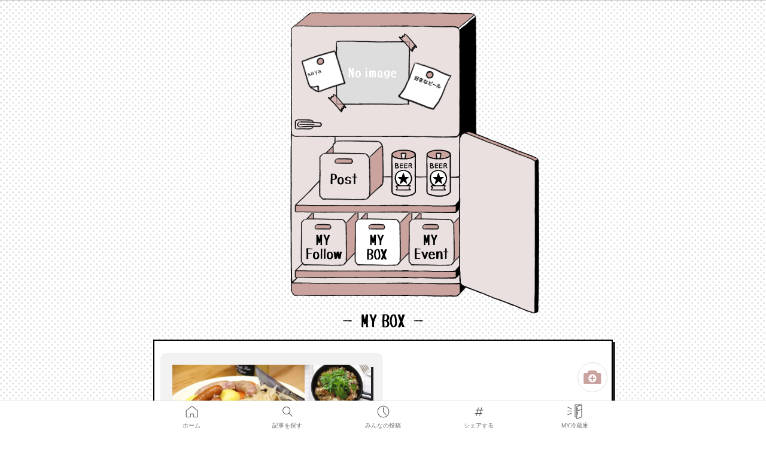

--- FILE ---
content_type: text/html; charset=utf-8
request_url: https://beergirl.net/users/mylist/8681
body_size: 4526
content:
<!DOCTYPE html>
<html>
  <head>
    
<meta http-equiv="Content-Type" content="text/html; charset=UTF-8">
<meta http-equiv="X-UA-Compatible" content="IE=edge,chrome=1">
<meta name="viewport" content="width=device-width,initial-scale=1.0,minimum-scale=1.0">
<meta name="format-detection" content="telephone=no">

<meta http-equiv="Content-Style-Type"  content="text/css">
<meta http-equiv="Content-Script-Type" content="text/javascript">

<title>sayaの冷蔵庫 | ビール女子</title>
<meta name="description" content="">
<meta name="keywords" content="ビール,クラフトビール,おつまみ,おつまみ レシピ,ビアバー,ビアガーデン,ビール フェス" />
<meta name="thumbnail" content="https://beergirl.net/assets/logo_v2.svg" />
<meta name="copyright" content="Copyright© 2013 Maische Inc. All rights reserved" />
<meta name="twitter:title" content="sayaの冷蔵庫 | ビール女子">
<meta name="twitter:site" content="@beergirl_net">
<meta name="twitter:card" content="summary_large_image">
<meta name="twitter:image" content="https://beergirl.net/assets/ver_logo.png">
<meta name="robots" content="index, follow">

<meta property="og:title" content="sayaの冷蔵庫 | ビール女子">
<meta property="og:type" content="article">
<meta property="og:url" content="https://beergirl.net/users/mylist/8681">
<meta property="og:image" content="https://beergirl.net/assets/ver_logo.png">
<meta property="twitter:user_id" content="1221422539" />
<meta property="fb:app_id" content="269351536531568" />

<link rel="preconnect" href="https://fonts.gstatic.com">
<link href="https://fonts.googleapis.com/css2?family=Judson&family=Lato:wght@400;700&display=swap" rel="stylesheet">

  <link rel="stylesheet" media="all" href="/assets/application-5085ce54c581c699b9de2b87a6678231e0e86da4b1b2c9a21b3d4f7cb247e55b.css" data-turbolinks-track="reload" />

<link rel="stylesheet" href="https://cdnjs.cloudflare.com/ajax/libs/font-awesome/5.11.2/css/all.min.css" media="print" onload="this.media='all'">

<link rel="canonical" href="https://beergirl.net/users/mylist/8681/" />
<link rel='publisher' href='https://plus.google.com/112839436413307654841'/>
<link rel="author" href="https://plus.google.com/112839436413307654841/posts" />
<link rel="shortcut icon" href="/assets/favicons/favicon.ico" type="image/vnd.microsoft.icon">
<link rel="icon" href="/assets/favicons/favicon.ico" type="image/x-icon">
<link rel="apple-touch-icon" sizes="180x180" href="/assets/favicons/apple-touch-icon-180x180.png">
<meta name="msapplication-config" content="/assets/favicons/browserconfig.xml" />
<meta name="msapplication-TileColor" content="#ffffff">
<meta name="msapplication-TileImage" content="/assets/favicons/mstile-144x144.png">
<meta name="theme-color" content="#ffffff">
<link rel="icon" type="image/png" sizes="192x192" href="/assets/favicons/android-chrome-192x192.png">
<link rel="manifest" href="/assets/favicons/manifest.json">


<!-- Google Tag Manager -->
<script>(function(w,d,s,l,i){w[l]=w[l]||[];w[l].push({'gtm.start':
new Date().getTime(),event:'gtm.js'});var f=d.getElementsByTagName(s)[0],
j=d.createElement(s),dl=l!='dataLayer'?'&l='+l:'';j.async=true;j.src=
'https://www.googletagmanager.com/gtm.js?id='+i+dl;f.parentNode.insertBefore(j,f);
})(window,document,'script','dataLayer','GTM-5KPLG4G');</script>
<!-- End Google Tag Manager -->

<script async defer src="//platform.instagram.com/en_US/embeds.js"></script>
<script async src="//platform.twitter.com/widgets.js" charset="utf-8"></script>




  </head>
  <body class="mylists mylistBGDot--mylist single">

    <!-- Google Tag Manager (noscript) -->
    <noscript><iframe src="https://www.googletagmanager.com/ns.html?id=GTM-5KPLG4G"
    height="0" width="0" style="display:none;visibility:hidden"></iframe></noscript>
    <!-- End Google Tag Manager (noscript) -->

    

<header class="header">
  </header>

<div class="slideNavi__back"></div>
<div class="slideNavi">
    <div class="slideNavi__btn">
      <div class="slideNaviBtn slideNaviBtn--color">
        <a href="/users/sign_up/" class="slideNaviBtn__btn">無料会員登録</a>
        <span class="slideNaviBtn__shadow"></span>
      </div>
      <div class="slideNaviBtn">
        <a href="/users/sign_in/" class="slideNaviBtn__btn">ログイン</a>
        <span class="slideNaviBtn__shadow"></span>
      </div>
    </div><!-- /.slideNavi__btn -->
  <div class="slideNavi__inner">
    <p class="slideNavi__ttl">記事</p>
    <ul class="slideNavi__content">
      <li class="slideNavi__item">
        <a href="/category/release/"><i class="fas fa-beer"></i>新発売ビール</a>
      </li>
      <li class="slideNavi__item">
        <a href="/category/event/"><i class="far fa-flag"></i>イベント情報</a>
      </li>
      <li class="slideNavi__item">
        <a href="/category/column/"><i class="fas fa-pencil-alt"></i>ほろ酔いコラム</a>
      </li>
      <li class="slideNavi__item">
        <a href="/category/recipe/"><i class="fas fa-utensils"></i>おつまみレシピ</a>
      </li>
      <li class="slideNavi__item">
        <a href="/bars/"><i class="fas fa-store-alt"></i>お店情報</a>
      </li>
      <li class="slideNavi__item">
        <a href="/category/news/"><i class="far fa-newspaper"></i>ニュース</a>
      </li>
    </ul>
  </div>
  <div class="slideNavi__inner">
    <p class="slideNavi__ttl">コンテンツ</p>
    <ul class="slideNavi__content">
      <li class="slideNavi__item">
        <a href="/category/column/beer-beginner-guide/"><i class="fas fa-book-open"></i>入門ガイド</a>
      </li>
      <li class="slideNavi__item">
        <a href="/beerchara/"><i class="far fa-heart"></i>ビール女子キャラクターズ</a>
      </li>
      <li class="slideNavi__item">
        <a href="/beerpedia/"><i class="fas fa-book"></i>ビール図鑑</a>
      </li>
    </ul>
  </div>
  <div class="slideNavi__inner">
    <p class="slideNavi__ttl">コミュニティー</p>
    <ul class="slideNavi__content">
      <li class="slideNavi__item">
        <a href="/beergirl-lab/"><i class="fas fa-school"></i>ビール女子LAB</a>
      </li>
      <li class="slideNavi__item">
        <a href="/beergirl-sanpoclub/"><i class="fas fa-shoe-prints"></i>ビール女子さんぽ部</a>
      </li>
    </ul>
  </div>
  <div class="slideNavi__inner">
    <p class="slideNavi__ttl">ビール女子SNS</p>
    <ul class="slideNavi__content slideNavi__content--sns">
      <li class="slideNavi__item">
        <a href="https://www.facebook.com/beergirl.info/" target="_blank"><i class="fab fa-facebook-square"></i>Facebook</a>
      </li>
      <li class="slideNavi__item">
        <a href="https://www.instagram.com/beergirl_net/" target="_blank"><i class="fab fa-instagram"></i>Instagram</a>
      </li>
      <li class="slideNavi__item">
        <a href="https://twitter.com/beergirl_net" target="_blank"><i class="fab fa-twitter"></i>Twitter</a>
      </li>
      <li class="slideNavi__item">
        <a href="https://line.me/R/ti/p/%40epd8297s" target="_blank"><i class="fab fa-line"></i>LINE</a>
      </li>
    </ul>
  </div>
  <div class="slideNavi__inner">
    <p class="slideNavi__ttl"><a href="https://maische.notion.site/86ed0bd23f3848748b8eee76eee7d226">ビール女子について</a></p>
    <ul class="">
      <li class="slideNavi__item">
        <a href="/advertisement/" target="_blank">タイアップについて</a>
      </li>
      <li class="slideNavi__item">
        <a href="/contact/" target="_blank">お問い合わせ</a>
      </li>
      <li class="slideNavi__item">
        <a href="/terms/">利用規約</a>
      </li>
      <li class="slideNavi__item">
        <a href="/policy/">プライバシーポリシー</a>
      </li>
      <li class="slideNavi__item">
        <a href="/mark/">特定商取引法に基づく表記</a>
      </li>
      <li class="slideNavi__item">
        <a href="https://maische.co.jp" target="_blank">運営会社</a>
      </li>
      <li class="slideNavi__item">
        <a href="/sitemap/">サイトマップ</a>
      </li>
    </ul>
  </div>

  <div class="slideNavi__stop"><img src="/assets/stop.png" alt="">お酒は二十歳になってから。</div>
  <address class="slideNavi__copyright">Copyright© 2013 Maische Inc. All Rights Reserved</address>
</div><!-- /.slideNavi -->


    <div id="main" class="myList myList--noHeader">

      

<div class="myList__inner ">

  <div class="myListNavi  myListNavi--others">
    <div class="myListNavi__inner">
      <div class="myProfile">
  <figure class="myProfile__thumb">
    <a href="javascript:void(0);">
        <img class="myProfile__thumbImg" id="profile_image" width="124" src="/assets/mylist/profile-noimage.png" alt="Profile noimage" />
      <img width="150" data-cta-target=".js-modal-4" class="myProfile__thumbFrame" src="/assets/mylist/profile-image-frame.png" alt="Profile image frame" />
</a>  </figure>
  <p class="myProfile__name">saya</p>
  <p class="myProfile__beer"></p>
</div><!-- /.myProfile -->



    <a class="myListNavi__post" href="/myposts/8681/list"><img src="/assets/mylist/icon-post.png" alt="Icon post" /></a>

<span class="myListNavi__shelf"><img src="/assets/mylist/reizouko-shelf.png" alt="Reizouko shelf" /></span>
    <a class="myListNavi__myfollow" href="/myfollows/8681/list"><img src="/assets/mylist/icon-myfollow.png" alt="Icon myfollow" /></a>

  <a href="#myList-content-area" class="myListNavi__mybox link-scroll"><img src="/assets/mylist/icon-mybox-active.png" alt="Icon mybox active" /></a>

  <a class="myListNavi__myevent" href="/myevents"><img src="/assets/mylist/icon-myevent.png" alt="Icon myevent" /></a>

<span class="myListNavi__door"><img src="/assets/mylist/reizouko-door.png" alt="Reizouko door" /></span>

        <span class="myListNavi__beer2"><img alt="beer" src="/assets/mylist/icon-free-beer2.png" /></span>
    </div><!-- /.myListNavi__inner -->
  </div><!-- /.myListNavi -->

  <h1 class="myListTtl"><img src="/assets/mylist/ttl-mybox.png" alt="MyBox" width="134"></h1>

  <div class="myListBG" id="myList-content-area">
    <ul class="myboxList">
      <li class="myboxList__item myboxList__item--first">
        <a href="/myboxes/default/8681">
          <div class="myboxList__thumb">
  <div class="myboxList__thumbInner">
      <figure class="myboxList__thumb--1">
          <picture>
  <img alt="" class="thumb" src="https://beergirlproduction-8f8c.kxcdn.com/image/upload/2015/12/20151207172457-10.jpg" />
    
    
</picture>

      </figure>
      <figure class="myboxList__thumb--2">
          <picture>
  <img alt="さばじゃが　じゃがいも　おつまみレシピ　簡単" class="thumb" src="https://beergirlproduction-8f8c.kxcdn.com/image/upload/2015/05/20150517221609-2.jpg" />
    
    
</picture>

      </figure>
      <figure class="myboxList__thumb--3">
          <picture>
  <img alt="" class="thumb" src="https://beergirlproduction-8f8c.kxcdn.com/thumb_image/upload/2020/02/a88198e7-e6aa-4c9e-b840-39adb0af68ed.jpg" />
    
    
</picture>

      </figure>
  </div>
</div>

          <div class="myboxList__text">
            <h2 class="myboxList__name">いいね！した記事</h2>
            <p class="myboxList__count">6件</p>
          </div>
</a>      </li>

    </ul>
  </div><!-- /.myListBG -->

</div><!-- /.myList__inner -->

<div class="js-modal-4 modal modal--4 modalMylist">
  <div class="modalMylist__back"></div>
  <div class="modal__inner">
    <span class="modal-close-btn"><i class="fas fa-times"></i> 閉じる</span>
    <div class="modalMylist__inner modalMylist__inner--profile">
      <div class="modalMylist__header ">
        <span>sayaのプロフィール</span>
      </div>
      <div class="myProfile myProfile--modal ">
        <figure class="myProfile__thumb">
            <img data-cta-target=".js-modal-4" class="myProfile__thumbImg" id="profile_image" width="110" src="/assets/mylist/profile-noimage.png" alt="Profile noimage" />
          <img width="135" class="myProfile__thumbFrame" src="/assets/mylist/profile-image-frame-dot.png" alt="Profile image frame dot" />
        </figure>
        <p class="myProfile__name">saya</p>
        <p class="myProfile__beer"></p>
      </div><!-- /.myProfile -->
      <div class="myFollow">
        <p>フォロワー<br><span id="followers"><a data-cta-target=".js-modal-8" href="javascript:$(&quot;.js-modal-4&quot;).removeClass(&quot;show&quot;);">0</a></span></p>
        <p>フォロー中<br><span id="following"><a data-cta-target=".js-modal-9" href="javascript:$(&quot;.js-modal-4&quot;).removeClass(&quot;show&quot;);">0</a></span></p>
      </div>
      <div class="myProfileText">
        <p class="myProfileText__ttl">プロフィール</p>
        
      </div><!-- /.myText -->
    </div><!-- /.modalMylist__inner -->
  </div><!-- /.modal__inner -->
</div>

<div class="js-modal-8 modal modalMylist">
  <div class="modalMylist__back"></div>
  <div class="modal__inner">
    <span class="modal-close-btn"><i class="fas fa-times"></i> 閉じる</span>
    <div class="modalMylist__inner modalMylist__inner--saveBox">
      <p>0件</p>
      <ul class="userList">
      </ul><!-- /.userList -->
    </div><!-- /.modalMylist__inner -->
  </div><!-- /.modal__inner -->
</div>

<div class="js-modal-9 modal modalMylist">
  <div class="modalMylist__back"></div>
  <div class="modal__inner">
    <span class="modal-close-btn"><i class="fas fa-times"></i> 閉じる</span>
    <div class="modalMylist__inner modalMylist__inner--saveBox">
      <p>0件</p>
      <ul class="userList">
      </ul><!-- /.userList -->
    </div><!-- /.modalMylist__inner -->
  </div><!-- /.modal__inner -->
</div>



    </div>

    

    

    <div class="fixedNavi">
  <ul class="fixedNavi__list">
    <li class="fixedNavi__item">
      <a href="/">
        <img src="/assets/icon-footernavi-home.png" alt="ホーム" width="50" height="50"><br>ホーム
      </a>
    </li>
    <li class="fixedNavi__item">
      <a href="/posts/search">
        <img src="/assets/icon-footernavi-search.png" alt="記事を探す" width="50" height="50"><br>記事を探す
      </a>
    </li>
    <li class="fixedNavi__item">
      <a href="/myposts/all">
        <img src="/assets/icon-footernavi-post.png" alt="みんなの投稿" width="50" height="50"><br>みんなの投稿
      </a>
    </li>
    <li class="fixedNavi__item fixedNavi__item--share">
      <a href="javascript: void(0);" class="js-popupSNS">
        <img src="/assets/icon-footernavi-share.png" alt="シェアする" width="50" height="50"><br>シェアする
      </a>
      <div class="fixedNaviSNS">
        <p>お気に入りの記事を見つけて<br>みんなにシェアしよう！</p>
        <ul>
          <li>
            <a href="http://twitter.com/share?url=https://beergirl.net/users/mylist/8681&amp;text=sayaの冷蔵庫 ｜ ビール女子&amp;amp;via=beergirl_net" target="_blank"><i class="fab fa-twitter"></i></a>
          </li>
          <li>
            <a href="http://www.facebook.com/share.php?u=https://beergirl.net/users/mylist/8681" target="_blank" onclick="window.open(this.href, 'FBwindow', 'width=650, height=450, menubar=no, toolbar=no, scrollbars=yes'); return false;"><i class="fab fa-facebook-square"></i></a>
          </li>
          <li>
            <a href="http://line.me/R/msg/text/?sayaの冷蔵庫 ｜ ビール女子%0D%0Ahttps://beergirl.net/users/mylist/8681" target="_blank"><i class="fab fa-line"></i></a>
          </li>
        </ul>
        <span class="fixedNaviSNS__close js-popup-close">×</span>
      </div>
    </li>
    <li class="fixedNavi__item">
      <a href="/users/myinfos">
        <img src="/assets/icon-footernavi-mylist.png" alt="MY冷蔵庫" width="50" height="50"><br>MY冷蔵庫
</a>    </li>
  </ul>
    <div class="fixedNavi__post">
      <a href="/users/sign_in">
        <img alt="投稿" src="/assets/mylist/icon-mypost.png" />
</a>    </div>
</div>
<script src="/assets/application-45cd318245372e061b91cd2857274b038e6febd33bcf007a82e6b1e4a117a737.js" data-turbolinks-track="reload"></script>


<link rel="stylesheet" media="screen" href="//cdnjs.cloudflare.com/ajax/libs/toastr.js/latest/toastr.min.css" />
<script src="//cdnjs.cloudflare.com/ajax/libs/toastr.js/latest/toastr.min.js"></script>
<style>
 /* Toastrの表示スタイルのカスタマイズ */
 #toast-container > div {
   opacity: 0.9;
   padding: 8px;
   box-shadow: none !important;
 }
 #toast-container > .toast {
   background-image: none !important;
 }
 .toast-success {
   background-color: #65ae4f;
 }
 .toast-error {
   background-color: #e33737;
 }
</style>



  </body>
</html>
